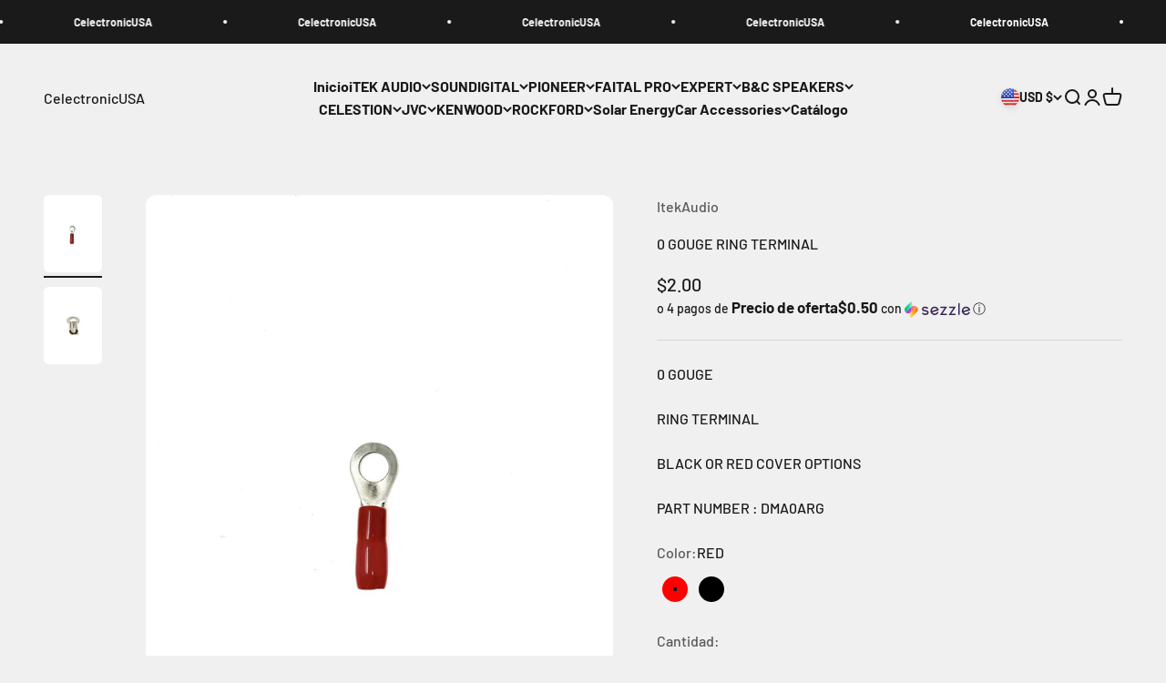

--- FILE ---
content_type: text/javascript
request_url: https://celectronicusa.com/cdn/shop/t/5/assets/sections.js?v=59378300768124771231759333053
body_size: 8379
content:
var __accessCheck=(obj,member,msg)=>{if(!member.has(obj))throw TypeError("Cannot "+msg)},__privateGet=(obj,member,getter)=>(__accessCheck(obj,member,"read from private field"),getter?getter.call(obj):member.get(obj)),__privateAdd=(obj,member,value)=>{if(member.has(obj))throw TypeError("Cannot add the same private member more than once");member instanceof WeakSet?member.add(obj):member.set(obj,value)},__privateSet=(obj,member,value,setter)=>(__accessCheck(obj,member,"write to private field"),setter?setter.call(obj,value):member.set(obj,value),value),__privateMethod=(obj,member,method)=>(__accessCheck(obj,member,"access private method"),method);import{timeline}from"//celectronicusa.com/cdn/shop/t/5/assets/vendor.min.js?v=56430842210900357591675818056";import{EffectCarousel}from"//celectronicusa.com/cdn/shop/t/5/assets/theme.js?v=94410502542464567661720646406";var AnnouncementBar=class extends EffectCarousel{_transitionTo(fromSlide,toSlide){timeline([[fromSlide,{transform:["translateY(0)","translateY(-5px)"],opacity:[1,0],visibility:["visible","hidden"]},{duration:.2}],[toSlide,{transform:["translateY(5px)","translateY(0)"],opacity:[0,1],visibility:["hidden","visible"]},{duration:.2}]])}};window.customElements.get("announcement-bar")||window.customElements.define("announcement-bar",AnnouncementBar);var SplitCursor=class extends HTMLElement{connectedCallback(){this._parentSection=this.closest(".shopify-section"),this._dragging=!1,this._offsetX=this._currentX=0,this._parentSection.addEventListener("pointerdown",this._onPointerDown.bind(this)),this._parentSection.addEventListener("pointermove",this._onPointerMove.bind(this)),this._parentSection.addEventListener("pointerup",this._onPointerUp.bind(this)),window.addEventListener("resize",this._recalculateOffset.bind(this))}get minOffset(){return-this.offsetLeft-(document.dir==="rtl"?this.clientWidth:0)}get maxOffset(){return this.offsetParent.clientWidth+this.minOffset}_onPointerDown(event){(event.target===this||this.contains(event.target))&&(this._initialX=event.clientX-this._offsetX,this._dragging=!0)}_onPointerMove(event){this._dragging&&(this._currentX=Math.min(Math.max(event.clientX-this._initialX,this.minOffset),this.maxOffset),this._offsetX=this._currentX,this._parentSection.style.setProperty("--clip-path-offset",`${this._currentX.toFixed(1)}px`))}_onPointerUp(){this._dragging=!1}_recalculateOffset(){this._parentSection.style.setProperty("--clip-path-offset",`${Math.min(Math.max(this.minOffset,this._currentX.toFixed(1)),this.maxOffset)}px`)}};window.customElements.get("split-cursor")||window.customElements.define("split-cursor",SplitCursor);import{timeline as timeline2,inView}from"//celectronicusa.com/cdn/shop/t/5/assets/vendor.min.js?v=56430842210900357591675818056";var CollectionList=class extends HTMLElement{connectedCallback(){window.matchMedia("(prefers-reduced-motion: no-preference)").matches&&inView(this,this._reveal.bind(this),{margin:"-100px"})}_reveal(){const toReveal=Array.from(this.querySelectorAll("[reveal-js]"));timeline2([[toReveal,{opacity:1},{duration:0}],[toReveal.map(item=>item.querySelector("img, svg")),{opacity:[0,1],transform:["scale(1.03)","auto"]},{duration:.2}],[toReveal.map(item=>item.querySelector(".collection-card__content-wrapper")),{opacity:[0,1]},{duration:.2}]])}};window.customElements.get("collection-list")||window.customElements.define("collection-list",CollectionList);import{Delegate}from"//celectronicusa.com/cdn/shop/t/5/assets/vendor.min.js?v=56430842210900357591675818056";var AccountLogin=class extends HTMLElement{connectedCallback(){this.recoverForm=this.querySelector("#recover"),this.loginForm=this.querySelector("#login"),window.location.hash==="#recover"&&this._switchForms(),new Delegate(this).on("click",'[href="#recover"], [href="#login"]',this._switchForms.bind(this))}_switchForms(event){event&&event.preventDefault(),this.recoverForm.hidden=!this.recoverForm.hidden,this.loginForm.hidden=!this.loginForm.hidden}};window.customElements.get("account-login")||window.customElements.define("account-login",AccountLogin);import{animate,timeline as timeline3,stagger,Delegate as Delegate2}from"//celectronicusa.com/cdn/shop/t/5/assets/vendor.min.js?v=56430842210900357591675818056";import{AnimatedDetails,EffectCarousel as EffectCarousel2,Drawer,throttle}from"//celectronicusa.com/cdn/shop/t/5/assets/theme.js?v=94410502542464567661720646406";var reduceMenuAnimation=JSON.parse("false"),StoreHeader=class extends HTMLElement{connectedCallback(){this.hasAttribute("hide-on-scroll")&&window.matchMedia("(prefers-reduced-motion: no-preference)").matches&&(this._lastScrollTop=0,this._accumulatedScroll=0,this._isVisible=!0,this._hasSwitchedToSticky=!1,window.addEventListener("scroll",throttle(this._onScroll.bind(this)))),this.addEventListener("toggle",this._checkTransparency.bind(this),{capture:!0}),this.hasAttribute("sticky")&&(this._setupTransparentHeader(),Shopify.designMode&&(document.addEventListener("shopify:section:load",this._setupTransparentHeader.bind(this)),document.addEventListener("shopify:section:unload",this._setupTransparentHeader.bind(this)),document.addEventListener("shopify:section:reorder",this._setupTransparentHeader.bind(this))))}hide(){this._isVisible&&(animate(this,{transform:["translateY(0)","translateY(-100%)"]},{duration:.2,easing:"ease"}),this._isVisible=!1)}show(){this._isVisible||(animate(this,{transform:["translateY(-100%)","translateY(0)"]},{duration:.2,easing:"ease"}),this._accumulatedScroll=0,this._isVisible=!0)}_onScroll(){window.scrollY<0||(this._accumulatedScroll=Math.max(0,this._accumulatedScroll+(window.scrollY-this._lastScrollTop)),window.scrollY<this._lastScrollTop?this.show():this._accumulatedScroll>parseInt(this.getAttribute("hide-on-scroll"))&&this.hide(),this._lastScrollTop=window.scrollY)}_checkTransparency(){let hasFallbackScrollDetection=!1;CSS.supports("selector(:has(> *))")&&this.hasAttribute("sticky")&&!this.hasAttribute("hide-on-scroll")&&this.hasAttribute("allow-transparency")?this.querySelectorAll("[open]").length>0?this.classList.add("is-filled"):window.scrollY>=500&&!this._hasSwitchedToSticky?(this._hasSwitchedToSticky=!0,this.classList.add("is-filled"),animate(this,{transform:["translateY(-100%)","translateY(0)"]},{duration:.15,easing:"ease"})):window.scrollY<500&&(this._hasSwitchedToSticky?(this._hasSwitchedToSticky=!1,animate(this,{transform:["translateY(0)","translateY(-100%)"]},{duration:.15,easing:"ease"}).finished.then(()=>{this.style.transform=null,this.classList.remove("is-filled")})):this.getAnimations().length===0&&this.classList.remove("is-filled")):(hasFallbackScrollDetection=window.scrollY>20,this.classList.toggle("is-filled",!this.hasAttribute("allow-transparency")||this.querySelectorAll("[open]").length>0||hasFallbackScrollDetection))}_setupTransparentHeader(){document.querySelector(".shopify-section:first-child [allow-transparent-header]")?(this.setAttribute("allow-transparency",""),window.addEventListener("scroll",throttle(this._checkTransparency.bind(this))),this.addEventListener("mouseenter",this._checkTransparency.bind(this)),this.addEventListener("mouseleave",this._checkTransparency.bind(this)),this._checkTransparency()):this.removeAttribute("allow-transparency")}},DropdownDisclosure=class extends AnimatedDetails{constructor(){super(),this._detectClickOutsideListener=this._detectClickOutside.bind(this),this._detectEscKeyboardListener=this._detectEscKeyboard.bind(this),this._detectFocusOutListener=this._detectFocusOut.bind(this),this._detectHoverListener=this._detectHover.bind(this),this._hoverTimer=null,this.addEventListener("mouseover",this._detectHoverListener.bind(this)),this.addEventListener("mouseout",this._detectHoverListener.bind(this))}get trigger(){return window.matchMedia("screen and (pointer: fine)").matches?this.getAttribute("trigger"):"click"}get mouseOverDelayTolerance(){return 250}_onSummaryClicked(event){this.trigger==="hover"?(event.preventDefault(),event.target.hasAttribute("data-url")&&(window.location.href=event.target.getAttribute("data-url"))):super._onSummaryClicked(event)}async _transition(value){if(value){this.setAttribute("open",""),document.addEventListener("click",this._detectClickOutsideListener),document.addEventListener("keydown",this._detectEscKeyboardListener),document.addEventListener("focusout",this._detectFocusOutListener);const openSiblings=Array.from(this.closest("ul").querySelectorAll("[open]")).filter(item=>item!==this);openSiblings.forEach(sibling=>sibling.open=!1),await this._transitionIn(openSiblings.length>0)}else document.removeEventListener("click",this._detectClickOutsideListener),document.removeEventListener("keydown",this._detectEscKeyboardListener),document.removeEventListener("focusout",this._detectFocusOutListener),await this._transitionOut(),this.removeAttribute("open")}_transitionIn(hasOpenSiblings=!1){const timelineSequence=[[this.contentElement,{opacity:1},{duration:.2}]];return window.matchMedia("(prefers-reduced-motion: no-preference)").matches&&!reduceMenuAnimation&&timelineSequence.push([this.contentElement.querySelectorAll(":scope > ul > li"),{opacity:[0,1],transform:["translateY(-10px)","translateY(0)"]},{delay:stagger(.025),at:"-0.1",duration:.2}]),timeline3(timelineSequence,{delay:hasOpenSiblings>0?.1:0}).finished}_transitionOut(){return timeline3([[this.contentElement,{opacity:0},{duration:.2}]]).finished}_detectClickOutside(event){this.trigger==="click"&&!this.contains(event.target)&&!(event.target.closest("details")instanceof DropdownDisclosure)&&(this.open=!1)}_detectHover(event){this.trigger==="hover"&&(event.type==="mouseover"?(this.open=!0,clearTimeout(this._hoverTimer)):this._hoverTimer=setTimeout(()=>this.open=!1,this.mouseOverDelayTolerance))}_detectEscKeyboard(event){if(event.code==="Escape"){const targetMenu=event.target.closest("details[open]");targetMenu&&(targetMenu.open=!1)}}_detectFocusOut(event){event.relatedTarget&&!this.contains(event.relatedTarget)&&(this.open=!1)}},MegaMenuDisclosure=class extends DropdownDisclosure{constructor(){super(),this.addEventListener("pointerover",this._preloadImages.bind(this))}get mouseOverDelayTolerance(){return 500}_transitionIn(hasOpenSiblings){const timelineSequence=[[this.contentElement,{opacity:1},{duration:.2}],"mega-menu"],contentDelay=hasOpenSiblings?.1:0;return window.matchMedia("(prefers-reduced-motion: no-preference)").matches&&!reduceMenuAnimation&&(this.contentElement.querySelectorAll(".mega-menu__promo").forEach(promo=>{timelineSequence.push([promo,{opacity:[0,1]},{duration:.25,delay:contentDelay,at:"mega-menu"}],"mega-menu-promo")}),this.contentElement.querySelectorAll(".mega-menu__nav > li").forEach(column=>{timelineSequence.push([column.querySelectorAll(":scope > :first-child, :scope li"),{opacity:[0,1],transform:["translateY(-10px)","translateY(0)"]},{easing:"ease",delay:stagger(.025,{start:contentDelay}),at:"mega-menu",duration:.2}])})),timeline3(timelineSequence).finished}_preloadImages(){Array.from(this.querySelectorAll('img[loading="lazy"]')).forEach(image=>image.setAttribute("loading","eager"))}},MegaMenuPromoCarousel=class extends EffectCarousel2{connectedCallback(){super.connectedCallback(),this.nextElementSibling&&this.addEventListener("carousel:select",event=>this._updateControlsColor(event.detail.slide)),this._updateControlsColor(this.items[this.selectedIndex])}_updateControlsColor(slide){const extractFrom=slide.classList.contains("content-over-media")?slide:slide.firstElementChild;this.nextElementSibling.style.setProperty("--text-color",extractFrom.style.getPropertyValue("--text-color"))}},NavigationDrawer=class extends Drawer{constructor(){super(),new Delegate2(this).on("click","button[data-panel]",this._onPanelButtonClick.bind(this)),this.addEventListener("dialog:after-hide",()=>{this.reinitializeDrawer()})}get openFrom(){return window.matchMedia("(max-width: 699px)").matches?this.getAttribute("mobile-opening"):super.openFrom}switchToPanel(panelIndex,linkListIndex=null){const panels=this.querySelectorAll(".panel");let panelToHideTransform,panelToShowTransform,panelToHide=linkListIndex!==null?panels[parseInt(panelIndex)-1]:panels[parseInt(panelIndex)+1],panelToShow=panels[panelIndex],linkLists=panelToShow.querySelectorAll(".panel__wrapper"),timelineSequence=[];document.dir==="rtl"?(panelToHideTransform=linkListIndex!==null?["translateX(0%)","translateX(100%)"]:["translateX(0%)","translateX(-100%)"],panelToShowTransform=linkListIndex!==null?["translateX(-100%)","translateX(0%)"]:["translateX(100%)","translateX(0%)"]):(panelToHideTransform=linkListIndex!==null?["translateX(0%)","translateX(-100%)"]:["translateX(0%)","translateX(100%)"],panelToShowTransform=linkListIndex!==null?["translateX(100%)","translateX(0%)"]:["translateX(-100%)","translateX(0%)"]),timelineSequence.push([panelToHide,{transform:panelToHideTransform,opacity:[1,0],visibility:["visible","hidden"]},{duration:.3,opacity:{at:"+0.3"},transform:{at:"+0.3"}}],"panelHidden",[panelToShow,{opacity:[0,1],visibility:["hidden","visible"],transform:panelToShowTransform},{at:"<",transform:{duration:.3}}]),linkListIndex!==null&&timelineSequence.push(this.switchLinkList(linkLists,linkListIndex)),timeline3(timelineSequence)}showPanel(panelIndex,linkListIndex=null){const panels=this.querySelectorAll(".panel");let timelineSequence=[],panelToShow=panels[panelIndex],linkLists=panelToShow.querySelectorAll(".panel__wrapper");panelToShow.hasAttribute("open")||(timelineSequence.push([this,{width:[this.offsetWidth+"px",(this.offsetWidth-parseInt(window.getComputedStyle(this).getPropertyValue("padding")))*2+"px"]},{duration:.2}],[panelToShow,{opacity:[0,1],visibility:["hidden","visible"]},{at:"<"}]),timelineSequence.push(this.switchLinkList(linkLists,linkListIndex))),this.previousLinkIndex&&this.previousLinkIndex!==linkListIndex&&timelineSequence.push([linkLists[this.previousLinkIndex],{opacity:[1,0],visibility:["visible","hidden"]},{duration:.2}]),timeline3(timelineSequence).finished.then(()=>{this.previousLinkIndex&&this.previousLinkIndex!==linkListIndex&&linkLists[this.previousLinkIndex].removeAttribute("style"),panelToShow.hasAttribute("open")&&this.previousLinkIndex!==linkListIndex&&timeline3([this.switchLinkList(linkLists,linkListIndex)]),this.previousLinkIndex=linkListIndex,panelToShow.setAttribute("open","")})}switchLinkList(linkLists,linkListIndex){return Array.from(linkLists).forEach(item=>{item.setAttribute("hidden","")}),linkLists[linkListIndex].removeAttribute("hidden"),[linkLists[linkListIndex].querySelectorAll("li"),{opacity:[0,1],visibility:["hidden","visible"],transform:["translateY(-10px)","translateY(0)"]},{easing:"ease",duration:.2,at:"-0.15",delay:stagger(.025,{start:.1})}]}reinitializeDrawer(){if(this.hasAttribute("mega-menu")&&window.matchMedia("(min-width:1150px)").matches)this.style.removeProperty("width"),this.setExpanded();else{const firstPanel=this.querySelector(".panel:first-child");firstPanel.style.opacity="1",firstPanel.style.visibility="visible",firstPanel.style.transform="translateX(0%)"}Array.from(this.querySelectorAll(".panel:not(:first-child)")).forEach(item=>{this.hasAttribute("mega-menu")&&item.removeAttribute("open"),item.style.opacity="0",item.style.visibility="hidden",Array.from(item.querySelectorAll(".panel__wrapper")).forEach(list=>list.setAttribute("hidden",""))})}setExpanded(target){Array.from(this.querySelectorAll("button[data-panel]")).forEach(item=>{item.setAttribute("aria-expanded","false")}),target&&target.setAttribute("aria-expanded","true")}_onPanelButtonClick(event,target){this.hasAttribute("mega-menu")&&window.matchMedia("(min-width:1150px)").matches?(this.setExpanded(target),this.showPanel(...target.getAttribute("data-panel").split("-"))):this.switchToPanel(...target.getAttribute("data-panel").split("-"))}};window.customElements.get("store-header")||window.customElements.define("store-header",StoreHeader),window.customElements.get("dropdown-disclosure")||window.customElements.define("dropdown-disclosure",DropdownDisclosure,{extends:"details"}),window.customElements.get("mega-menu-disclosure")||window.customElements.define("mega-menu-disclosure",MegaMenuDisclosure,{extends:"details"}),window.customElements.get("mega-menu-promo-carousel")||window.customElements.define("mega-menu-promo-carousel",MegaMenuPromoCarousel),window.customElements.get("navigation-drawer")||window.customElements.define("navigation-drawer",NavigationDrawer);import{animate as motionAnimate,scroll}from"//celectronicusa.com/cdn/shop/t/5/assets/vendor.min.js?v=56430842210900357591675818056";var FeatureChart=class extends HTMLElement{connectedCallback(){if(this.viewButtonElement=this.querySelector('[data-action="toggle-rows"]'),this.featureChartTable=this.querySelector(".feature-chart__table"),this.featureChartRows=Array.from(this.featureChartTable.childNodes),this.featureProductRow=this.querySelector(".feature-chart__table-row--product"),this.featureChartSticky=this.querySelector(".feature-chart__table-row--sticky"),this.viewButtonElement&&this.viewButtonElement.addEventListener("click",this._toggleRows.bind(this)),this.featureChartSticky){this.featureChartSticky.style.width=`${this.featureChartTable.scrollWidth}px`,this.featureChartTable.addEventListener("scroll",event=>{this.featureChartSticky.style.marginLeft=-1*event.target.scrollLeft+"px"}),new ResizeObserver(entries=>{this.featureChartSticky.style.width=`${entries[0].contentRect.width}px`}).observe(this.featureChartTable);const offset=getComputedStyle(this).scrollPaddingTop;scroll(({y})=>{y.current>=y.targetOffset+this.featureProductRow.clientHeight/2&&y.progress<.85?this.featureChartSticky.classList.add("is-visible"):this.featureChartSticky.classList.remove("is-visible")},{target:this.featureChartTable,offset:[`${offset} start`,`end ${offset}`]})}}_toggleRows(){this.classList.contains("is-expanded")?this._hideRows():this._showRows()}async _showRows(){const fromHeight=this.featureChartTable.clientHeight;this.featureChartRows.forEach(row=>{row.hidden=!1}),this.viewButtonElement.querySelector(".feature-chart__toggle-text").innerText=this.viewButtonElement.getAttribute("data-view-less"),this.classList.add("is-expanded"),await motionAnimate(this.featureChartTable,{height:[`${fromHeight}px`,`${this.featureChartTable.clientHeight}px`]}).finished,this.featureChartTable.style.height="auto"}async _hideRows(){let fromHeight=this.featureChartTable.clientHeight,toHeight=0;this.featureChartRows.slice(0,parseInt(this.getAttribute("max-rows"))).forEach(row=>{toHeight+=row.clientHeight}),this.viewButtonElement.querySelector(".feature-chart__toggle-text").innerText=this.viewButtonElement.getAttribute("data-view-more"),this.classList.remove("is-expanded"),await motionAnimate(this.featureChartTable,{height:[`${fromHeight}px`,`${toHeight}px`]}).finished,this.featureChartRows.slice(parseInt(this.getAttribute("max-rows"))).forEach(row=>row.hidden=!0),this.featureChartTable.style.height="auto"}};window.customElements.get("feature-chart")||window.customElements.define("feature-chart",FeatureChart);import{scroll as scroll2,timeline as timeline4,animate as animate2,inView as inView2}from"//celectronicusa.com/cdn/shop/t/5/assets/vendor.min.js?v=56430842210900357591675818056";import{imageLoaded,getHeadingKeyframe}from"//celectronicusa.com/cdn/shop/t/5/assets/theme.js?v=94410502542464567661720646406";var ImageBanner=class extends HTMLElement{connectedCallback(){this.parallax&&window.matchMedia("(prefers-reduced-motion: no-preference)").matches&&this._setupParallax(),inView2(this,async()=>{await imageLoaded(Array.from(this.querySelectorAll(":scope > :is(img, video, iframe, svg, video-media)")));const heading=this.querySelector('[reveal-on-scroll="true"]');timeline4([[this,{opacity:[0,1]},{duration:.25}],[...getHeadingKeyframe(heading)]])})}get parallax(){return this.hasAttribute("parallax")?parseFloat(this.getAttribute("parallax")):!1}_setupParallax(){const media=Array.from(this.querySelectorAll(":scope > :is(img, video, iframe, svg, video-media)")),[scale,translate]=[1+this.parallax,this.parallax*100/(1+this.parallax)];scroll2(animate2(media,{transform:[`scale(${scale}) translateY(${translate}%)`,`scale(${scale}) translateY(0)`]},{easing:"linear"}),{target:this,offset:["start end","end start"]})}};window.customElements.get("image-banner")||window.customElements.define("image-banner",ImageBanner);import{ScrollArea}from"//celectronicusa.com/cdn/shop/t/5/assets/theme.js?v=94410502542464567661720646406";var ImageLinkBlocks=class extends HTMLElement{connectedCallback(){this.items=Array.from(this.children),new ScrollArea(this),this.addEventListener("control:prev",this._prev),this.addEventListener("control:next",this._next)}_prev(){this.scrollBy({left:(document.dir==="rtl"?1:-1)*this.items[0].clientWidth,behavior:"smooth"})}_next(){this.scrollBy({left:(document.dir==="rtl"?-1:1)*this.items[0].clientWidth,behavior:"smooth"})}};window.customElements.get("image-link-blocks")||window.customElements.define("image-link-blocks",ImageLinkBlocks);import{animate as animate3,timeline as timeline5,inView as inView3}from"//celectronicusa.com/cdn/shop/t/5/assets/vendor.min.js?v=56430842210900357591675818056";import{getHeadingKeyframe as getHeadingKeyframe2,throttle as throttle2}from"//celectronicusa.com/cdn/shop/t/5/assets/theme.js?v=94410502542464567661720646406";var ImagesWithTextScrolling=class extends HTMLElement{connectedCallback(){inView3(this,this._reveal.bind(this)),this.hasAttribute("scrolling-experience")&&(this._imageToTransitionItems=Array.from(this.querySelectorAll(".images-scrolling-desktop__media-wrapper > :not(:first-child)")),this._mainImage=this.querySelector(".images-scrolling-desktop__media-wrapper > :first-child"),this._contentItems=Array.from(this.querySelectorAll(".images-scrolling__content")),this._imageToTransitionItems.length>0&&window.addEventListener("scroll",throttle2(this._onScroll.bind(this))))}_reveal(){Array.from(this.querySelectorAll('[reveal-on-scroll="true"]')).forEach(heading=>{animate3(...getHeadingKeyframe2(heading))})}_onScroll(){const imageRect=this._mainImage.getBoundingClientRect(),imageBottom=imageRect.bottom,imageEffect=this.getAttribute("scrolling-experience");for(const[index,contentItem]of this._contentItems.entries()){const contentItemRect=contentItem.getBoundingClientRect(),image=this._imageToTransitionItems[index-1],content=this._contentItems[index];if(contentItemRect.top<imageBottom-imageRect.height*.15&&contentItemRect.bottom>imageBottom){image&&!image.classList.contains("is-visible")&&(image.classList.add("is-visible"),imageEffect==="fade"?timeline5([[image,{opacity:[null,1]},{duration:.2}],[content,{opacity:[null,1]},{duration:.45,at:"<"}]]):timeline5([[image,{opacity:[null,1],clipPath:["inset(100% 0 0 0)","inset(0 0 0 0)"]},{duration:.35,easing:[.99,.01,.5,.94],opacity:{duration:0}}],[content,{opacity:[null,1]},{duration:.45,at:"<"}]]));break}if(contentItemRect.top>imageBottom-imageRect.height*.15){image&&image.classList.contains("is-visible")&&(image.classList.remove("is-visible"),imageEffect==="fade"?timeline5([[image,{opacity:[null,0]},{duration:.2}],[content,{opacity:[null,0]},{duration:.2,at:"<"}]]):timeline5([[image,{opacity:[null,1],clipPath:["inset(0 0 0 0)","inset(100% 0 0 0)"]},{duration:.35,easing:[.99,.01,.5,.94],opacity:{duration:0}}],[content,{opacity:[null,0]},{duration:.2,at:"<"}]]));break}}}};window.customElements.get("images-with-text-scrolling")||window.customElements.define("images-with-text-scrolling",ImagesWithTextScrolling);import{animate as animate4,inView as inView4}from"//celectronicusa.com/cdn/shop/t/5/assets/vendor.min.js?v=56430842210900357591675818056";var ImpactText=class extends HTMLElement{connectedCallback(){window.matchMedia("(prefers-reduced-motion: no-preference)").matches&&inView4(this,({target})=>this._onBecameVisible(target),{margin:"-100px"})}async _onBecameVisible(target){if(animate4(target,{opacity:1,transform:["translateY(10px)","translateY(0)"]},{duration:.3}),this.hasAttribute("count-up")){const itemToSearch=this.childElementCount===0?this:this.firstElementChild,matches=itemToSearch.textContent.trim().match(/\d+(?:[,. ]\d+)*/);if(!matches)return;itemToSearch.innerHTML=itemToSearch.textContent.replace(/\d+(?:[,. ]\d+)*/,`<span>${matches[0]}</span>`);const numberSpan=itemToSearch.querySelector("span");numberSpan.style.textAlign=matches[0]===matches.input?null:"end",itemToSearch.classList.contains("text-gradient")||(numberSpan.style.display="inline-block",numberSpan.style.minWidth=`${numberSpan.clientWidth}px`);const toReplace=matches[0].replace(/[,\. ]+/,""),charactersMatches=[...matches[0].matchAll(/[,\. ]+/g)];await animate4(progress=>{let formattedString=Math.round(progress*parseInt(toReplace)).toString();charactersMatches.forEach(character=>{formattedString.length>=matches[0].length-character.index&&(formattedString=formattedString.slice(0,character.index)+character[0]+formattedString.slice(character.index))}),numberSpan.textContent=progress===1?matches[0]:formattedString},{duration:parseFloat(this.getAttribute("count-up")),easing:[.16,1,.3,1]}).finished,numberSpan.style.minWidth=null}}};window.customElements.get("impact-text")||window.customElements.define("impact-text",ImpactText);import{timeline as timeline6,inView as inView5}from"//celectronicusa.com/cdn/shop/t/5/assets/vendor.min.js?v=56430842210900357591675818056";var MediaGrid=class extends HTMLElement{connectedCallback(){this.items=Array.from(this.children),window.matchMedia("(prefers-reduced-motion: no-preference)").matches&&inView5(this,this._onBecameVisible.bind(this))}_onBecameVisible(){const contentElements=this.querySelectorAll(".content-over-media > :not(img, video, iframe, svg, video-media, native-video, external-video)");timeline6([[this.items,{opacity:1,transform:["translateY(10px)","translateY(0)"]},{duration:.3}],[contentElements,{opacity:[0,1]},{duration:.2,at:"+0.1"}]])}};window.customElements.get("media-grid")||window.customElements.define("media-grid",MediaGrid);import{animate as animate5,timeline as timeline7,inView as inView6}from"//celectronicusa.com/cdn/shop/t/5/assets/vendor.min.js?v=56430842210900357591675818056";import{imageLoaded as imageLoaded2}from"//celectronicusa.com/cdn/shop/t/5/assets/theme.js?v=94410502542464567661720646406";var reduceMotion=window.matchMedia("(prefers-reduced-motion: no-preference)").matches,MediaWithText=class extends HTMLElement{connectedCallback(){reduceMotion&&Array.from(this.querySelectorAll(".media-with-text__item")).forEach(item=>{inView6(item,observer=>this.reveal(observer.target))})}reveal(item){const media=item.querySelector(".media-with-text__media");imageLoaded2(media.querySelector("img")).then(()=>{timeline7([[media,{opacity:[0,1]},{duration:.3}],[media.querySelector("img, video-media"),{transform:["scale(1.05)","scale(1)"]},{duration:.3,at:"<"}]])}),animate5(item.querySelector(".media-with-text__content > .prose"),{opacity:[0,1]},{duration:.2,delay:.3})}};window.customElements.get("media-with-text")||window.customElements.define("media-with-text",MediaWithText);import{timeline as timeline8,animate as animate6,stagger as stagger2,inView as inView7}from"//celectronicusa.com/cdn/shop/t/5/assets/vendor.min.js?v=56430842210900357591675818056";import{EffectCarousel as EffectCarousel3,imageLoaded as imageLoaded3,getHeadingKeyframe as getHeadingKeyframe3}from"//celectronicusa.com/cdn/shop/t/5/assets/theme.js?v=94410502542464567661720646406";var MultipleImagesWithText=class extends HTMLElement{constructor(){super(),this._imageCarousel=this.querySelector("multiple-images-with-text-image-list"),this._contentCarousel=this.querySelector("multiple-images-with-text-content-list"),this.addEventListener("control:prev",()=>{this._imageCarousel.previous(),this._contentCarousel.previous()}),this.addEventListener("control:next",()=>{this._imageCarousel.next(),this._contentCarousel.next()}),Shopify.designMode&&this.addEventListener("shopify:block:select",event=>{event.target.hasAttribute("image-id")&&this._imageCarousel.select(this._imageCarousel.items.findIndex(item=>item.id===event.target.getAttribute("image-id")))})}},MultipleImagesWithTextImageList=class extends EffectCarousel3{constructor(){super(),inView7(this,this._reveal.bind(this))}async _reveal(){await imageLoaded3(this.querySelectorAll("img")),this.getAttribute("layout")==="stacked"?timeline8([[this.lastElementChild,{transform:"rotate(0deg)"}],[this.lastElementChild?.previousElementSibling,{transform:"rotate(2deg)"},{at:"<"}],[this.lastElementChild?.previousElementSibling?.previousElementSibling,{transform:"rotate(-2deg)"},{at:"<"}]],{defaultOptions:{duration:.15,easing:[.26,.02,.27,.97]}}):this.getAttribute("layout")==="collage"?timeline8([[this.children,{opacity:1,transform:["translateY(15px)","translateY(0)"]},{duration:.3,delay:stagger2(.1)}]]):timeline8([[this.children,{opacity:1,transform:"rotate(var(--image-rotation, 0deg))"},{duration:.3,delay:stagger2(.1)}]])}_transitionTo(fromSlide,toSlide,{direction,animate:animate8}){if(this.getAttribute("layout")!=="stacked")return;const transitionSpeed=.2;if(direction==="next"){const fromSlideTransform=getComputedStyle(fromSlide).getPropertyValue("transform");return timeline8([[fromSlide,{opacity:0,transform:"rotate(5deg) translate(40px, 10px)"},{duration:transitionSpeed}],[toSlide,{zIndex:1},{duration:transitionSpeed,zIndex:{easing:"step-start"}}],[fromSlide,{opacity:1,transform:fromSlideTransform,zIndex:-1},{duration:transitionSpeed,at:"<",zIndex:{easing:"step-start"}}],[toSlide.previousElementSibling,{zIndex:0},{at:"<",easing:"step-start"}]],{defaultOptions:{easing:[.26,.02,.27,.97]}}).finished}else{const toSlideTransform=getComputedStyle(toSlide).getPropertyValue("transform");return timeline8([[toSlide,{opacity:0,transform:"rotate(-5deg) translate(-40px, -10px)"},{duration:transitionSpeed}],this.items.length>=3&&[fromSlide.previousElementSibling||this.lastElementChild,{zIndex:-1},{easing:"step-start"}],[toSlide,{opacity:1,transform:toSlideTransform,zIndex:1},{duration:transitionSpeed,at:this.items.length>=3?"<":"+0",zIndex:{easing:"step-start"}}],[fromSlide,{zIndex:0},{duration:transitionSpeed,at:"<",zIndex:{easing:"step-start"}}]].filter(Boolean),{defaultOptions:{easing:[.26,.02,.27,.97]}}).finished}}},MultipleImagesWithTextContentList=class extends EffectCarousel3{constructor(){super(),inView7(this,this._reveal.bind(this))}_reveal(){animate6(...getHeadingKeyframe3(this.querySelector('[reveal-on-scroll="true"]')))}_transitionTo(fromSlide,toSlide,{direction="next",animate:animate8=!0}={}){return fromSlide.classList.remove("is-selected"),toSlide.classList.add("is-selected"),timeline8([[fromSlide,{opacity:[1,0],visibility:["visible","hidden"]}],[toSlide,{opacity:[0,1],visibility:["hidden","visible"]}],[...getHeadingKeyframe3(toSlide.querySelector('[reveal-on-scroll="true"]'),{at:"<"})]],{duration:animate8?parseFloat(this.getAttribute("fade-speed")||.5):0}).finished}};window.customElements.get("multiple-images-with-text")||window.customElements.define("multiple-images-with-text",MultipleImagesWithText),window.customElements.get("multiple-images-with-text-image-list")||window.customElements.define("multiple-images-with-text-image-list",MultipleImagesWithTextImageList),window.customElements.get("multiple-images-with-text-content-list")||window.customElements.define("multiple-images-with-text-content-list",MultipleImagesWithTextContentList);import{Drawer as Drawer2}from"//celectronicusa.com/cdn/shop/t/5/assets/theme.js?v=94410502542464567661720646406";var NewsletterPopup=class extends Drawer2{connectedCallback(){super.connectedCallback(),this.shouldAppearAutomatically&&setTimeout(()=>this.show(),this.apparitionDelay)}get initialFocus(){return!1}get shouldAppendToBody(){return!1}get apparitionDelay(){return parseInt(this.getAttribute("apparition-delay")||0)*1e3}get shouldAppearAutomatically(){return!(localStorage.getItem("theme:popup-filled")==="true"||this.hasAttribute("only-once")&&localStorage.getItem("theme:popup-appeared")==="true")}_setInitialPosition(){this.style.top=null,this.style.bottom="0px",this.style.left=document.dir==="ltr"?null:"0px",this.style.right=document.dir==="rtl"?"auto":"0px"}attributeChangedCallback(name,oldValue,newValue){super.attributeChangedCallback(name,oldValue,newValue),name==="open"&&this.open&&localStorage.setItem("theme:popup-appeared","true")}};window.customElements.get("newsletter-popup")||window.customElements.define("newsletter-popup",NewsletterPopup);import{timeline as timeline9,animate as animate7,inView as inView8}from"//celectronicusa.com/cdn/shop/t/5/assets/vendor.min.js?v=56430842210900357591675818056";import{EffectCarousel as EffectCarousel4}from"//celectronicusa.com/cdn/shop/t/5/assets/theme.js?v=94410502542464567661720646406";var reduceMotion2=window.matchMedia("(prefers-reduced-motion: no-preference)").matches,PressCarousel=class extends EffectCarousel4{constructor(){super(),reduceMotion2&&inView8(this,this._reveal.bind(this))}_reveal(){animate7(this.selectedSlide.querySelector(".blockquote"),{opacity:1,transform:["translateY(15px)","translateY(0)"]},{duration:.2})}async _transitionTo(fromSlide,toSlide,options={}){await timeline9([[fromSlide.querySelectorAll(".press__logo, .press__author"),{opacity:[null,0]},{duration:.2}],[fromSlide.querySelector(".blockquote"),{opacity:[null,0],...reduceMotion2&&{transform:[null,"translateY(-10px)"]}},{duration:.2,at:"<"}]]).finished,fromSlide.classList.remove("is-selected"),toSlide.classList.add("is-selected"),await timeline9([[toSlide.querySelectorAll(".press__logo, .press__author"),{opacity:[0,1]},{duration:.2}],[toSlide.querySelector(".blockquote"),{opacity:[0,1],...reduceMotion2&&{transform:["translateY(10px)","translateY(0px)"]}},{duration:.2,at:"<"}]]).finished}};window.customElements.get("press-carousel")||window.customElements.define("press-carousel",PressCarousel);var ProductRecommendations=class extends HTMLElement{constructor(){super(),this._isLoaded=!1}connectedCallback(){this._loadRecommendations()}async _loadRecommendations(){if(this._isLoaded)return;this._isLoaded=!0;const section=this.closest(".shopify-section"),intent=this.getAttribute("intent")||"related",url=`${Shopify.routes.root}recommendations/products?product_id=${this.getAttribute("product")}&limit=${this.getAttribute("limit")||4}&section_id=${section.id.replace("shopify-section-","")}&intent=${intent}`,response=await fetch(url,{priority:"low"}),tempDiv=new DOMParser().parseFromString(await response.text(),"text/html"),productRecommendationsElement=tempDiv.querySelector("product-recommendations");productRecommendationsElement.childElementCount>0?this.replaceChildren(...document.importNode(productRecommendationsElement,!0).childNodes):intent==="related"?section.remove():this.remove()}};window.customElements.get("product-recommendations")||window.customElements.define("product-recommendations",ProductRecommendations);import{extractSectionId}from"//celectronicusa.com/cdn/shop/t/5/assets/theme.js?v=94410502542464567661720646406";var _isLoaded,_searchQueryString,searchQueryString_get,_loadProducts,loadProducts_fn,RecentlyViewedProducts=class extends HTMLElement{constructor(){super(...arguments),__privateAdd(this,_searchQueryString),__privateAdd(this,_loadProducts),__privateAdd(this,_isLoaded,!1)}connectedCallback(){"requestIdleCallback"in window?requestIdleCallback(__privateMethod(this,_loadProducts,loadProducts_fn).bind(this),{timeout:1500}):__privateMethod(this,_loadProducts,loadProducts_fn).call(this)}};_isLoaded=new WeakMap,_searchQueryString=new WeakSet,searchQueryString_get=function(){const items=new Set(JSON.parse(localStorage.getItem("theme:recently-viewed-products")||"[]"));return this.hasAttribute("exclude-id")&&items.delete(parseInt(this.getAttribute("exclude-id"))),Array.from(items.values(),item=>`id:${item}`).slice(0,parseInt(this.getAttribute("products-count"))).join(" OR ")},_loadProducts=new WeakSet,loadProducts_fn=async function(){if(__privateGet(this,_isLoaded))return;__privateSet(this,_isLoaded,!0);const section=this.closest(".shopify-section"),url=`${Shopify.routes.root}search?type=product&q=${__privateGet(this,_searchQueryString,searchQueryString_get)}&section_id=${extractSectionId(section)}`,response=await fetch(url,{priority:"low"}),tempDiv=new DOMParser().parseFromString(await response.text(),"text/html"),recentlyViewedProductsElement=tempDiv.querySelector("recently-viewed-products");recentlyViewedProductsElement.childElementCount>0?this.replaceChildren(...document.importNode(recentlyViewedProductsElement,!0).childNodes):section.remove()},window.customElements.get("recently-viewed-products")||window.customElements.define("recently-viewed-products",RecentlyViewedProducts);import{scroll as scroll3,timeline as timeline10,ScrollOffset,inView as inView9}from"//celectronicusa.com/cdn/shop/t/5/assets/vendor.min.js?v=56430842210900357591675818056";var RevealedImage=class extends HTMLElement{connectedCallback(){const scrollTracker=this.querySelector(".revealed-image__scroll-tracker"),scroller=this.querySelector(".revealed-image__scroller");scrollTracker.style.height=`${scroller.clientHeight}px`,new ResizeObserver(entries=>scrollTracker.style.height=`${entries[0].contentRect.height}px`).observe(scroller),scroll3(timeline10([[this.querySelectorAll(".revealed-image__image-clipper, .revealed-image__content--inside"),{clipPath:["inset(37% 37% 41% 37%)","inset(calc(var(--sticky-area-height) / 2) 0)"]},{easing:"ease-in"}],[this.querySelectorAll("img, svg"),{transform:["translate(-10%, -1.5%) scale(1.4)","translate(0, 0) scale(1)"]},{easing:"ease-in",at:"<"}],[this.querySelectorAll(".revealed-image__content"),{opacity:[0,1,1]},{offset:[0,.25,1],at:"<"}]]),{target:scrollTracker,offset:ScrollOffset.All}),inView9(this,()=>(this.style.visibility="visible",()=>{this.style.visibility="hidden"}),{margin:"200px"})}};window.customElements.get("revealed-image")||window.customElements.define("revealed-image",RevealedImage);var ShopTheLookDots=class extends HTMLElement{connectedCallback(){this._abortController=new AbortController,Array.from(this.children).forEach(dots=>{document.getElementById(dots.getAttribute("aria-controls")).addEventListener("carousel:change",event=>this._onDotClicked(event),{signal:this._abortController.signal})})}disconnectedCallback(){this._abortController.abort()}_onDotClicked(event){Array.from(this.querySelectorAll(`button:nth-child(${event.detail.index+1})`)).forEach(button=>button.click())}};window.customElements.get("shop-the-look-dots")||window.customElements.define("shop-the-look-dots",ShopTheLookDots);import{animate as motionAnimate2,timeline as timeline11,inView as inView10}from"//celectronicusa.com/cdn/shop/t/5/assets/vendor.min.js?v=56430842210900357591675818056";import{EffectCarousel as EffectCarousel5,imageLoaded as imageLoaded4,getHeadingKeyframe as getHeadingKeyframe4}from"//celectronicusa.com/cdn/shop/t/5/assets/theme.js?v=94410502542464567661720646406";var Slideshow=class extends HTMLElement{constructor(){super(),this.addEventListener("carousel:select",this._onSlideSelected)}async _onSlideSelected(event){const slideStyles=getComputedStyle(event.detail.slide);if(this.style.setProperty("--slideshow-controls-background",slideStyles.getPropertyValue("--slideshow-slide-controls-background")),this.style.setProperty("--slideshow-controls-color",slideStyles.getPropertyValue("--slideshow-slide-controls-color")),!this.classList.contains("slideshow--boxed"))return;const backgroundElement=this.querySelector(".slideshow__slide-background"),background=slideStyles.getPropertyValue("--slideshow-slide-background");backgroundElement.style.background=background,await motionAnimate2(backgroundElement,{opacity:[0,1]},{duration:.2}).finished,this.style.setProperty("--slideshow-background",background),motionAnimate2(backgroundElement,{opacity:0},{duration:0})}},SlideshowCarousel=class extends EffectCarousel5{constructor(){super(),inView10(this,this._reveal.bind(this)),this.querySelector(".slideshow__cursor")&&this.addEventListener("tap",this._onSlideshowTap)}connectedCallback(){super.connectedCallback(),this._player&&this.hasAttribute("autoplay")&&this._player.addEventListener("player:start",()=>{const cursorRing=this.querySelector(".slideshow__cursor-ring circle");cursorRing&&motionAnimate2(cursorRing,{strokeDasharray:[`0px, ${cursorRing.getTotalLength()}px`,`${cursorRing.getTotalLength()}px, ${cursorRing.getTotalLength()}px`]},{duration:parseInt(this.getAttribute("autoplay")),easing:"linear"}),Array.from(this.querySelectorAll(".numbered-dots__item")).forEach(item=>{const circle=item.querySelector("circle:last-child");item.getAttribute("aria-current")==="true"?motionAnimate2(circle,{strokeDasharray:[`0px, ${circle.getTotalLength()}px`,`${circle.getTotalLength()}px, ${circle.getTotalLength()}px`]},{duration:parseInt(this.getAttribute("autoplay")),easing:"linear"}):motionAnimate2(circle,{strokeDasharray:`${circle.getTotalLength()}px, ${circle.getTotalLength()}px`},{duration:0,easing:"linear"})})})}get transitionType(){return window.matchMedia("(prefers-reduced-motion: reduce)").matches?"fade":this.getAttribute("transition")}async _reveal(){const selectedSlide=this.selectedSlide;await imageLoaded4(selectedSlide.querySelectorAll("img")),this.style.opacity="1",!window.matchMedia("(prefers-reduced-motion: reduce)").matches&&(this._reloaded||timeline11([[selectedSlide,{zIndex:1},{duration:0}],[selectedSlide.querySelectorAll("img"),{opacity:[0,1],transform:["scale(1.05)","scale(1)"]},{duration:.3}],"content",[selectedSlide.querySelectorAll('[data-sequence="subheading"], .button'),{opacity:[0,1]},{duration:.3,at:"content"}],[...getHeadingKeyframe4(selectedSlide.querySelector('[data-sequence="heading"]'),{duration:.3,at:"content"})],[selectedSlide.querySelector(".button"),{opacity:[0,1]},{duration:.3,at:"content"}],[this.querySelector(".slideshow__controls"),{opacity:[0,1],transform:["translateY(10px)","translateY(0)"]},{duration:.3}]]))}_onSlideshowTap(event){event.target.matches("button, a[href], button :scope, a[href] :scope")||!window.matchMedia("screen and (pointer: fine)").matches||(event.detail.originalEvent.clientX>window.innerWidth/2?this.next():this.previous())}async _transitionTo(fromSlide,toSlide,{direction,animate:animate8=!0}={}){fromSlide.classList.remove("is-selected"),toSlide.classList.add("is-selected");let timelineControls=null;switch(this.transitionType){case"fade":timelineControls=this._fade(fromSlide,toSlide,{animate:animate8});break;case"fade_with_text":timelineControls=this._fadeWithText(fromSlide,toSlide,{animate:animate8});break}return animate8||timelineControls.finish(),timelineControls.finished}_fade(fromSlide,toSlide){return timeline11([[fromSlide,{opacity:[1,0],visibility:["visible","hidden"],zIndex:0},{duration:.3,easing:"ease-in",zIndex:{easing:"step-end"}}],[toSlide,{opacity:[0,1],visibility:["hidden","visible"],zIndex:1},{duration:.3,at:"<",easing:"ease-out",zIndex:{easing:"step-end"}}]])}async _fadeWithText(fromSlide,toSlide){return motionAnimate2(fromSlide,{opacity:[1,0],visibility:["visible","hidden"],zIndex:0},{duration:.3,easing:"ease-in",zIndex:{easing:"step-end"}}),await imageLoaded4(toSlide.querySelectorAll("img")),motionAnimate2(toSlide,{opacity:[0,1],visibility:["hidden","visible"],zIndex:1},{duration:0,zIndex:{easing:"step-end"}}),timeline11([[toSlide.querySelectorAll("img"),{opacity:[0,1],transform:["scale(1.05)","scale(1)"]},{duration:.3,easing:"ease-out"}],"content",[toSlide.querySelectorAll('[data-sequence="subheading"], .button'),{opacity:[0,1]},{duration:.3,at:"content"}],[...getHeadingKeyframe4(toSlide.querySelector('[data-sequence="heading"]'),{duration:.3,at:"content"})]])}};window.customElements.get("x-slideshow")||window.customElements.define("x-slideshow",Slideshow),window.customElements.get("slideshow-carousel")||window.customElements.define("slideshow-carousel",SlideshowCarousel);
//# sourceMappingURL=/cdn/shop/t/5/assets/sections.js.map?v=59378300768124771231759333053


--- FILE ---
content_type: text/javascript; charset=utf-8
request_url: https://celectronicusa.com/products/0-gouge-ring-terminal.js
body_size: 302
content:
{"id":6905380438194,"title":"0 GOUGE RING TERMINAL","handle":"0-gouge-ring-terminal","description":"\u003cp\u003e0 GOUGE\u003c\/p\u003e\n\u003cp\u003eRING TERMINAL\u003c\/p\u003e\n\u003cp\u003eBLACK OR RED COVER OPTIONS\u003c\/p\u003e\n\u003cp\u003ePART NUMBER : DMA0ARG\u003c\/p\u003e","published_at":"2021-03-12T20:19:39-04:00","created_at":"2021-07-24T23:59:14-04:00","vendor":"ItekAudio","type":"","tags":[],"price":200,"price_min":200,"price_max":200,"available":true,"price_varies":false,"compare_at_price":null,"compare_at_price_min":0,"compare_at_price_max":0,"compare_at_price_varies":false,"variants":[{"id":40605644882098,"title":"RED","option1":"RED","option2":null,"option3":null,"sku":"","requires_shipping":true,"taxable":true,"featured_image":null,"available":true,"name":"0 GOUGE RING TERMINAL - RED","public_title":"RED","options":["RED"],"price":200,"weight":1,"compare_at_price":null,"inventory_management":null,"barcode":"","requires_selling_plan":false,"selling_plan_allocations":[]},{"id":40605644914866,"title":"BLACK","option1":"BLACK","option2":null,"option3":null,"sku":"","requires_shipping":true,"taxable":true,"featured_image":null,"available":true,"name":"0 GOUGE RING TERMINAL - BLACK","public_title":"BLACK","options":["BLACK"],"price":200,"weight":1,"compare_at_price":null,"inventory_management":null,"barcode":"","requires_selling_plan":false,"selling_plan_allocations":[]}],"images":["\/\/cdn.shopify.com\/s\/files\/1\/0587\/0456\/0306\/products\/IMG_1459_ecd8a865-a226-4020-a5ea-bf7cd5a0368e.jpg?v=1627185555","\/\/cdn.shopify.com\/s\/files\/1\/0587\/0456\/0306\/products\/IMG_1465_142a8b89-b797-4f75-8b2b-898a7a47bbd8.jpg?v=1627185555"],"featured_image":"\/\/cdn.shopify.com\/s\/files\/1\/0587\/0456\/0306\/products\/IMG_1459_ecd8a865-a226-4020-a5ea-bf7cd5a0368e.jpg?v=1627185555","options":[{"name":"Color","position":1,"values":["RED","BLACK"]}],"url":"\/products\/0-gouge-ring-terminal","media":[{"alt":null,"id":22421308539058,"position":1,"preview_image":{"aspect_ratio":0.75,"height":2180,"width":1635,"src":"https:\/\/cdn.shopify.com\/s\/files\/1\/0587\/0456\/0306\/products\/IMG_1459_ecd8a865-a226-4020-a5ea-bf7cd5a0368e.jpg?v=1627185555"},"aspect_ratio":0.75,"height":2180,"media_type":"image","src":"https:\/\/cdn.shopify.com\/s\/files\/1\/0587\/0456\/0306\/products\/IMG_1459_ecd8a865-a226-4020-a5ea-bf7cd5a0368e.jpg?v=1627185555","width":1635},{"alt":null,"id":22421308571826,"position":2,"preview_image":{"aspect_ratio":0.75,"height":4032,"width":3024,"src":"https:\/\/cdn.shopify.com\/s\/files\/1\/0587\/0456\/0306\/products\/IMG_1465_142a8b89-b797-4f75-8b2b-898a7a47bbd8.jpg?v=1627185555"},"aspect_ratio":0.75,"height":4032,"media_type":"image","src":"https:\/\/cdn.shopify.com\/s\/files\/1\/0587\/0456\/0306\/products\/IMG_1465_142a8b89-b797-4f75-8b2b-898a7a47bbd8.jpg?v=1627185555","width":3024}],"requires_selling_plan":false,"selling_plan_groups":[]}